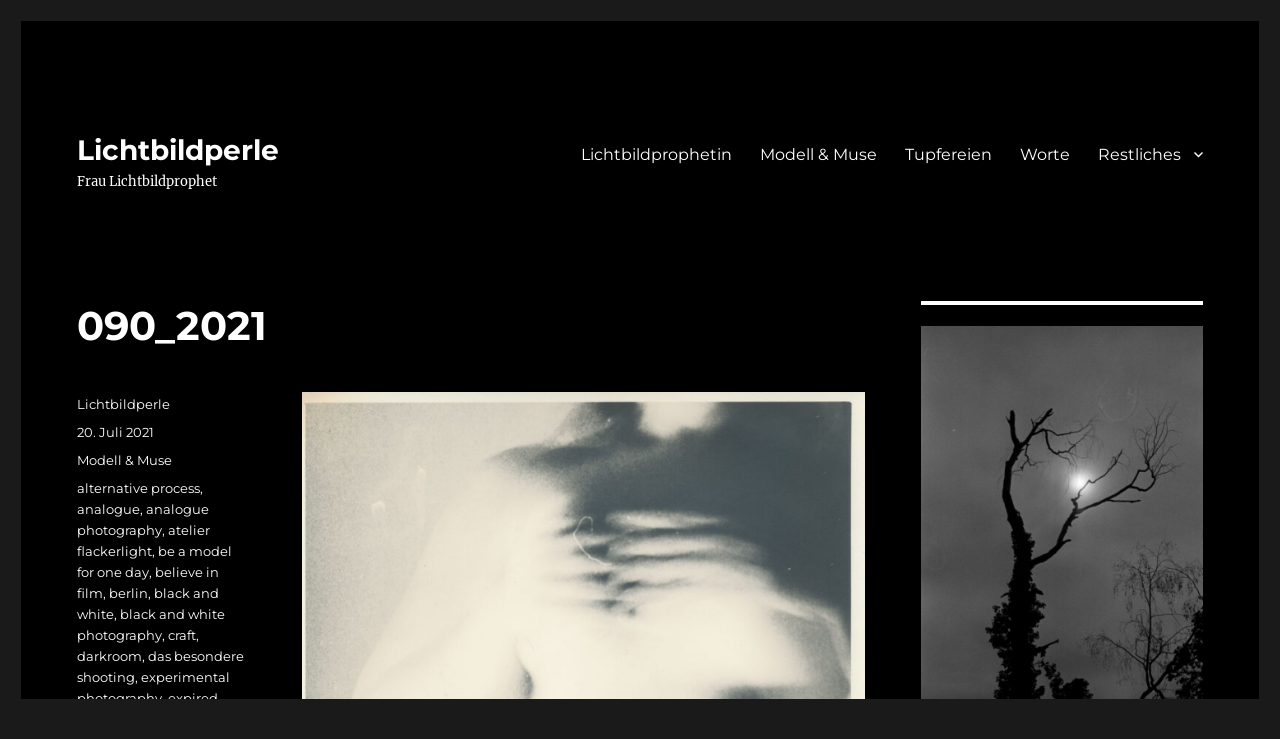

--- FILE ---
content_type: text/html; charset=UTF-8
request_url: https://lichtbildperle.de/modell-muse/090_2021/
body_size: 69824
content:
<!DOCTYPE html>
<html lang="de" class="no-js">
<head>
	<meta charset="UTF-8">
	<meta name="viewport" content="width=device-width, initial-scale=1.0">
	<link rel="profile" href="https://gmpg.org/xfn/11">
		<script>
(function(html){html.className = html.className.replace(/\bno-js\b/,'js')})(document.documentElement);
//# sourceURL=twentysixteen_javascript_detection
</script>
<title>090_2021 &#8211; Lichtbildperle</title>
<meta name='robots' content='max-image-preview:large' />
<link rel="alternate" type="application/rss+xml" title="Lichtbildperle &raquo; Feed" href="https://lichtbildperle.de/feed/" />
<link rel="alternate" type="application/rss+xml" title="Lichtbildperle &raquo; Kommentar-Feed" href="https://lichtbildperle.de/comments/feed/" />
<link rel="alternate" type="application/rss+xml" title="Lichtbildperle &raquo; 090_2021-Kommentar-Feed" href="https://lichtbildperle.de/modell-muse/090_2021/feed/" />
<link rel="alternate" title="oEmbed (JSON)" type="application/json+oembed" href="https://lichtbildperle.de/wp-json/oembed/1.0/embed?url=https%3A%2F%2Flichtbildperle.de%2Fmodell-muse%2F090_2021%2F" />
<link rel="alternate" title="oEmbed (XML)" type="text/xml+oembed" href="https://lichtbildperle.de/wp-json/oembed/1.0/embed?url=https%3A%2F%2Flichtbildperle.de%2Fmodell-muse%2F090_2021%2F&#038;format=xml" />
<style id='wp-img-auto-sizes-contain-inline-css'>
img:is([sizes=auto i],[sizes^="auto," i]){contain-intrinsic-size:3000px 1500px}
/*# sourceURL=wp-img-auto-sizes-contain-inline-css */
</style>
<style id='wp-emoji-styles-inline-css'>

	img.wp-smiley, img.emoji {
		display: inline !important;
		border: none !important;
		box-shadow: none !important;
		height: 1em !important;
		width: 1em !important;
		margin: 0 0.07em !important;
		vertical-align: -0.1em !important;
		background: none !important;
		padding: 0 !important;
	}
/*# sourceURL=wp-emoji-styles-inline-css */
</style>
<style id='wp-block-library-inline-css'>
:root{--wp-block-synced-color:#7a00df;--wp-block-synced-color--rgb:122,0,223;--wp-bound-block-color:var(--wp-block-synced-color);--wp-editor-canvas-background:#ddd;--wp-admin-theme-color:#007cba;--wp-admin-theme-color--rgb:0,124,186;--wp-admin-theme-color-darker-10:#006ba1;--wp-admin-theme-color-darker-10--rgb:0,107,160.5;--wp-admin-theme-color-darker-20:#005a87;--wp-admin-theme-color-darker-20--rgb:0,90,135;--wp-admin-border-width-focus:2px}@media (min-resolution:192dpi){:root{--wp-admin-border-width-focus:1.5px}}.wp-element-button{cursor:pointer}:root .has-very-light-gray-background-color{background-color:#eee}:root .has-very-dark-gray-background-color{background-color:#313131}:root .has-very-light-gray-color{color:#eee}:root .has-very-dark-gray-color{color:#313131}:root .has-vivid-green-cyan-to-vivid-cyan-blue-gradient-background{background:linear-gradient(135deg,#00d084,#0693e3)}:root .has-purple-crush-gradient-background{background:linear-gradient(135deg,#34e2e4,#4721fb 50%,#ab1dfe)}:root .has-hazy-dawn-gradient-background{background:linear-gradient(135deg,#faaca8,#dad0ec)}:root .has-subdued-olive-gradient-background{background:linear-gradient(135deg,#fafae1,#67a671)}:root .has-atomic-cream-gradient-background{background:linear-gradient(135deg,#fdd79a,#004a59)}:root .has-nightshade-gradient-background{background:linear-gradient(135deg,#330968,#31cdcf)}:root .has-midnight-gradient-background{background:linear-gradient(135deg,#020381,#2874fc)}:root{--wp--preset--font-size--normal:16px;--wp--preset--font-size--huge:42px}.has-regular-font-size{font-size:1em}.has-larger-font-size{font-size:2.625em}.has-normal-font-size{font-size:var(--wp--preset--font-size--normal)}.has-huge-font-size{font-size:var(--wp--preset--font-size--huge)}.has-text-align-center{text-align:center}.has-text-align-left{text-align:left}.has-text-align-right{text-align:right}.has-fit-text{white-space:nowrap!important}#end-resizable-editor-section{display:none}.aligncenter{clear:both}.items-justified-left{justify-content:flex-start}.items-justified-center{justify-content:center}.items-justified-right{justify-content:flex-end}.items-justified-space-between{justify-content:space-between}.screen-reader-text{border:0;clip-path:inset(50%);height:1px;margin:-1px;overflow:hidden;padding:0;position:absolute;width:1px;word-wrap:normal!important}.screen-reader-text:focus{background-color:#ddd;clip-path:none;color:#444;display:block;font-size:1em;height:auto;left:5px;line-height:normal;padding:15px 23px 14px;text-decoration:none;top:5px;width:auto;z-index:100000}html :where(.has-border-color){border-style:solid}html :where([style*=border-top-color]){border-top-style:solid}html :where([style*=border-right-color]){border-right-style:solid}html :where([style*=border-bottom-color]){border-bottom-style:solid}html :where([style*=border-left-color]){border-left-style:solid}html :where([style*=border-width]){border-style:solid}html :where([style*=border-top-width]){border-top-style:solid}html :where([style*=border-right-width]){border-right-style:solid}html :where([style*=border-bottom-width]){border-bottom-style:solid}html :where([style*=border-left-width]){border-left-style:solid}html :where(img[class*=wp-image-]){height:auto;max-width:100%}:where(figure){margin:0 0 1em}html :where(.is-position-sticky){--wp-admin--admin-bar--position-offset:var(--wp-admin--admin-bar--height,0px)}@media screen and (max-width:600px){html :where(.is-position-sticky){--wp-admin--admin-bar--position-offset:0px}}

/*# sourceURL=wp-block-library-inline-css */
</style><style id='wp-block-image-inline-css'>
.wp-block-image>a,.wp-block-image>figure>a{display:inline-block}.wp-block-image img{box-sizing:border-box;height:auto;max-width:100%;vertical-align:bottom}@media not (prefers-reduced-motion){.wp-block-image img.hide{visibility:hidden}.wp-block-image img.show{animation:show-content-image .4s}}.wp-block-image[style*=border-radius] img,.wp-block-image[style*=border-radius]>a{border-radius:inherit}.wp-block-image.has-custom-border img{box-sizing:border-box}.wp-block-image.aligncenter{text-align:center}.wp-block-image.alignfull>a,.wp-block-image.alignwide>a{width:100%}.wp-block-image.alignfull img,.wp-block-image.alignwide img{height:auto;width:100%}.wp-block-image .aligncenter,.wp-block-image .alignleft,.wp-block-image .alignright,.wp-block-image.aligncenter,.wp-block-image.alignleft,.wp-block-image.alignright{display:table}.wp-block-image .aligncenter>figcaption,.wp-block-image .alignleft>figcaption,.wp-block-image .alignright>figcaption,.wp-block-image.aligncenter>figcaption,.wp-block-image.alignleft>figcaption,.wp-block-image.alignright>figcaption{caption-side:bottom;display:table-caption}.wp-block-image .alignleft{float:left;margin:.5em 1em .5em 0}.wp-block-image .alignright{float:right;margin:.5em 0 .5em 1em}.wp-block-image .aligncenter{margin-left:auto;margin-right:auto}.wp-block-image :where(figcaption){margin-bottom:1em;margin-top:.5em}.wp-block-image.is-style-circle-mask img{border-radius:9999px}@supports ((-webkit-mask-image:none) or (mask-image:none)) or (-webkit-mask-image:none){.wp-block-image.is-style-circle-mask img{border-radius:0;-webkit-mask-image:url('data:image/svg+xml;utf8,<svg viewBox="0 0 100 100" xmlns="http://www.w3.org/2000/svg"><circle cx="50" cy="50" r="50"/></svg>');mask-image:url('data:image/svg+xml;utf8,<svg viewBox="0 0 100 100" xmlns="http://www.w3.org/2000/svg"><circle cx="50" cy="50" r="50"/></svg>');mask-mode:alpha;-webkit-mask-position:center;mask-position:center;-webkit-mask-repeat:no-repeat;mask-repeat:no-repeat;-webkit-mask-size:contain;mask-size:contain}}:root :where(.wp-block-image.is-style-rounded img,.wp-block-image .is-style-rounded img){border-radius:9999px}.wp-block-image figure{margin:0}.wp-lightbox-container{display:flex;flex-direction:column;position:relative}.wp-lightbox-container img{cursor:zoom-in}.wp-lightbox-container img:hover+button{opacity:1}.wp-lightbox-container button{align-items:center;backdrop-filter:blur(16px) saturate(180%);background-color:#5a5a5a40;border:none;border-radius:4px;cursor:zoom-in;display:flex;height:20px;justify-content:center;opacity:0;padding:0;position:absolute;right:16px;text-align:center;top:16px;width:20px;z-index:100}@media not (prefers-reduced-motion){.wp-lightbox-container button{transition:opacity .2s ease}}.wp-lightbox-container button:focus-visible{outline:3px auto #5a5a5a40;outline:3px auto -webkit-focus-ring-color;outline-offset:3px}.wp-lightbox-container button:hover{cursor:pointer;opacity:1}.wp-lightbox-container button:focus{opacity:1}.wp-lightbox-container button:focus,.wp-lightbox-container button:hover,.wp-lightbox-container button:not(:hover):not(:active):not(.has-background){background-color:#5a5a5a40;border:none}.wp-lightbox-overlay{box-sizing:border-box;cursor:zoom-out;height:100vh;left:0;overflow:hidden;position:fixed;top:0;visibility:hidden;width:100%;z-index:100000}.wp-lightbox-overlay .close-button{align-items:center;cursor:pointer;display:flex;justify-content:center;min-height:40px;min-width:40px;padding:0;position:absolute;right:calc(env(safe-area-inset-right) + 16px);top:calc(env(safe-area-inset-top) + 16px);z-index:5000000}.wp-lightbox-overlay .close-button:focus,.wp-lightbox-overlay .close-button:hover,.wp-lightbox-overlay .close-button:not(:hover):not(:active):not(.has-background){background:none;border:none}.wp-lightbox-overlay .lightbox-image-container{height:var(--wp--lightbox-container-height);left:50%;overflow:hidden;position:absolute;top:50%;transform:translate(-50%,-50%);transform-origin:top left;width:var(--wp--lightbox-container-width);z-index:9999999999}.wp-lightbox-overlay .wp-block-image{align-items:center;box-sizing:border-box;display:flex;height:100%;justify-content:center;margin:0;position:relative;transform-origin:0 0;width:100%;z-index:3000000}.wp-lightbox-overlay .wp-block-image img{height:var(--wp--lightbox-image-height);min-height:var(--wp--lightbox-image-height);min-width:var(--wp--lightbox-image-width);width:var(--wp--lightbox-image-width)}.wp-lightbox-overlay .wp-block-image figcaption{display:none}.wp-lightbox-overlay button{background:none;border:none}.wp-lightbox-overlay .scrim{background-color:#fff;height:100%;opacity:.9;position:absolute;width:100%;z-index:2000000}.wp-lightbox-overlay.active{visibility:visible}@media not (prefers-reduced-motion){.wp-lightbox-overlay.active{animation:turn-on-visibility .25s both}.wp-lightbox-overlay.active img{animation:turn-on-visibility .35s both}.wp-lightbox-overlay.show-closing-animation:not(.active){animation:turn-off-visibility .35s both}.wp-lightbox-overlay.show-closing-animation:not(.active) img{animation:turn-off-visibility .25s both}.wp-lightbox-overlay.zoom.active{animation:none;opacity:1;visibility:visible}.wp-lightbox-overlay.zoom.active .lightbox-image-container{animation:lightbox-zoom-in .4s}.wp-lightbox-overlay.zoom.active .lightbox-image-container img{animation:none}.wp-lightbox-overlay.zoom.active .scrim{animation:turn-on-visibility .4s forwards}.wp-lightbox-overlay.zoom.show-closing-animation:not(.active){animation:none}.wp-lightbox-overlay.zoom.show-closing-animation:not(.active) .lightbox-image-container{animation:lightbox-zoom-out .4s}.wp-lightbox-overlay.zoom.show-closing-animation:not(.active) .lightbox-image-container img{animation:none}.wp-lightbox-overlay.zoom.show-closing-animation:not(.active) .scrim{animation:turn-off-visibility .4s forwards}}@keyframes show-content-image{0%{visibility:hidden}99%{visibility:hidden}to{visibility:visible}}@keyframes turn-on-visibility{0%{opacity:0}to{opacity:1}}@keyframes turn-off-visibility{0%{opacity:1;visibility:visible}99%{opacity:0;visibility:visible}to{opacity:0;visibility:hidden}}@keyframes lightbox-zoom-in{0%{transform:translate(calc((-100vw + var(--wp--lightbox-scrollbar-width))/2 + var(--wp--lightbox-initial-left-position)),calc(-50vh + var(--wp--lightbox-initial-top-position))) scale(var(--wp--lightbox-scale))}to{transform:translate(-50%,-50%) scale(1)}}@keyframes lightbox-zoom-out{0%{transform:translate(-50%,-50%) scale(1);visibility:visible}99%{visibility:visible}to{transform:translate(calc((-100vw + var(--wp--lightbox-scrollbar-width))/2 + var(--wp--lightbox-initial-left-position)),calc(-50vh + var(--wp--lightbox-initial-top-position))) scale(var(--wp--lightbox-scale));visibility:hidden}}
/*# sourceURL=https://lichtbildperle.de/wp-includes/blocks/image/style.min.css */
</style>
<style id='wp-block-image-theme-inline-css'>
:root :where(.wp-block-image figcaption){color:#555;font-size:13px;text-align:center}.is-dark-theme :root :where(.wp-block-image figcaption){color:#ffffffa6}.wp-block-image{margin:0 0 1em}
/*# sourceURL=https://lichtbildperle.de/wp-includes/blocks/image/theme.min.css */
</style>
<style id='global-styles-inline-css'>
:root{--wp--preset--aspect-ratio--square: 1;--wp--preset--aspect-ratio--4-3: 4/3;--wp--preset--aspect-ratio--3-4: 3/4;--wp--preset--aspect-ratio--3-2: 3/2;--wp--preset--aspect-ratio--2-3: 2/3;--wp--preset--aspect-ratio--16-9: 16/9;--wp--preset--aspect-ratio--9-16: 9/16;--wp--preset--color--black: #000000;--wp--preset--color--cyan-bluish-gray: #abb8c3;--wp--preset--color--white: #fff;--wp--preset--color--pale-pink: #f78da7;--wp--preset--color--vivid-red: #cf2e2e;--wp--preset--color--luminous-vivid-orange: #ff6900;--wp--preset--color--luminous-vivid-amber: #fcb900;--wp--preset--color--light-green-cyan: #7bdcb5;--wp--preset--color--vivid-green-cyan: #00d084;--wp--preset--color--pale-cyan-blue: #8ed1fc;--wp--preset--color--vivid-cyan-blue: #0693e3;--wp--preset--color--vivid-purple: #9b51e0;--wp--preset--color--dark-gray: #1a1a1a;--wp--preset--color--medium-gray: #686868;--wp--preset--color--light-gray: #e5e5e5;--wp--preset--color--blue-gray: #4d545c;--wp--preset--color--bright-blue: #007acc;--wp--preset--color--light-blue: #9adffd;--wp--preset--color--dark-brown: #402b30;--wp--preset--color--medium-brown: #774e24;--wp--preset--color--dark-red: #640c1f;--wp--preset--color--bright-red: #ff675f;--wp--preset--color--yellow: #ffef8e;--wp--preset--gradient--vivid-cyan-blue-to-vivid-purple: linear-gradient(135deg,rgb(6,147,227) 0%,rgb(155,81,224) 100%);--wp--preset--gradient--light-green-cyan-to-vivid-green-cyan: linear-gradient(135deg,rgb(122,220,180) 0%,rgb(0,208,130) 100%);--wp--preset--gradient--luminous-vivid-amber-to-luminous-vivid-orange: linear-gradient(135deg,rgb(252,185,0) 0%,rgb(255,105,0) 100%);--wp--preset--gradient--luminous-vivid-orange-to-vivid-red: linear-gradient(135deg,rgb(255,105,0) 0%,rgb(207,46,46) 100%);--wp--preset--gradient--very-light-gray-to-cyan-bluish-gray: linear-gradient(135deg,rgb(238,238,238) 0%,rgb(169,184,195) 100%);--wp--preset--gradient--cool-to-warm-spectrum: linear-gradient(135deg,rgb(74,234,220) 0%,rgb(151,120,209) 20%,rgb(207,42,186) 40%,rgb(238,44,130) 60%,rgb(251,105,98) 80%,rgb(254,248,76) 100%);--wp--preset--gradient--blush-light-purple: linear-gradient(135deg,rgb(255,206,236) 0%,rgb(152,150,240) 100%);--wp--preset--gradient--blush-bordeaux: linear-gradient(135deg,rgb(254,205,165) 0%,rgb(254,45,45) 50%,rgb(107,0,62) 100%);--wp--preset--gradient--luminous-dusk: linear-gradient(135deg,rgb(255,203,112) 0%,rgb(199,81,192) 50%,rgb(65,88,208) 100%);--wp--preset--gradient--pale-ocean: linear-gradient(135deg,rgb(255,245,203) 0%,rgb(182,227,212) 50%,rgb(51,167,181) 100%);--wp--preset--gradient--electric-grass: linear-gradient(135deg,rgb(202,248,128) 0%,rgb(113,206,126) 100%);--wp--preset--gradient--midnight: linear-gradient(135deg,rgb(2,3,129) 0%,rgb(40,116,252) 100%);--wp--preset--font-size--small: 13px;--wp--preset--font-size--medium: 20px;--wp--preset--font-size--large: 36px;--wp--preset--font-size--x-large: 42px;--wp--preset--spacing--20: 0.44rem;--wp--preset--spacing--30: 0.67rem;--wp--preset--spacing--40: 1rem;--wp--preset--spacing--50: 1.5rem;--wp--preset--spacing--60: 2.25rem;--wp--preset--spacing--70: 3.38rem;--wp--preset--spacing--80: 5.06rem;--wp--preset--shadow--natural: 6px 6px 9px rgba(0, 0, 0, 0.2);--wp--preset--shadow--deep: 12px 12px 50px rgba(0, 0, 0, 0.4);--wp--preset--shadow--sharp: 6px 6px 0px rgba(0, 0, 0, 0.2);--wp--preset--shadow--outlined: 6px 6px 0px -3px rgb(255, 255, 255), 6px 6px rgb(0, 0, 0);--wp--preset--shadow--crisp: 6px 6px 0px rgb(0, 0, 0);}:where(.is-layout-flex){gap: 0.5em;}:where(.is-layout-grid){gap: 0.5em;}body .is-layout-flex{display: flex;}.is-layout-flex{flex-wrap: wrap;align-items: center;}.is-layout-flex > :is(*, div){margin: 0;}body .is-layout-grid{display: grid;}.is-layout-grid > :is(*, div){margin: 0;}:where(.wp-block-columns.is-layout-flex){gap: 2em;}:where(.wp-block-columns.is-layout-grid){gap: 2em;}:where(.wp-block-post-template.is-layout-flex){gap: 1.25em;}:where(.wp-block-post-template.is-layout-grid){gap: 1.25em;}.has-black-color{color: var(--wp--preset--color--black) !important;}.has-cyan-bluish-gray-color{color: var(--wp--preset--color--cyan-bluish-gray) !important;}.has-white-color{color: var(--wp--preset--color--white) !important;}.has-pale-pink-color{color: var(--wp--preset--color--pale-pink) !important;}.has-vivid-red-color{color: var(--wp--preset--color--vivid-red) !important;}.has-luminous-vivid-orange-color{color: var(--wp--preset--color--luminous-vivid-orange) !important;}.has-luminous-vivid-amber-color{color: var(--wp--preset--color--luminous-vivid-amber) !important;}.has-light-green-cyan-color{color: var(--wp--preset--color--light-green-cyan) !important;}.has-vivid-green-cyan-color{color: var(--wp--preset--color--vivid-green-cyan) !important;}.has-pale-cyan-blue-color{color: var(--wp--preset--color--pale-cyan-blue) !important;}.has-vivid-cyan-blue-color{color: var(--wp--preset--color--vivid-cyan-blue) !important;}.has-vivid-purple-color{color: var(--wp--preset--color--vivid-purple) !important;}.has-black-background-color{background-color: var(--wp--preset--color--black) !important;}.has-cyan-bluish-gray-background-color{background-color: var(--wp--preset--color--cyan-bluish-gray) !important;}.has-white-background-color{background-color: var(--wp--preset--color--white) !important;}.has-pale-pink-background-color{background-color: var(--wp--preset--color--pale-pink) !important;}.has-vivid-red-background-color{background-color: var(--wp--preset--color--vivid-red) !important;}.has-luminous-vivid-orange-background-color{background-color: var(--wp--preset--color--luminous-vivid-orange) !important;}.has-luminous-vivid-amber-background-color{background-color: var(--wp--preset--color--luminous-vivid-amber) !important;}.has-light-green-cyan-background-color{background-color: var(--wp--preset--color--light-green-cyan) !important;}.has-vivid-green-cyan-background-color{background-color: var(--wp--preset--color--vivid-green-cyan) !important;}.has-pale-cyan-blue-background-color{background-color: var(--wp--preset--color--pale-cyan-blue) !important;}.has-vivid-cyan-blue-background-color{background-color: var(--wp--preset--color--vivid-cyan-blue) !important;}.has-vivid-purple-background-color{background-color: var(--wp--preset--color--vivid-purple) !important;}.has-black-border-color{border-color: var(--wp--preset--color--black) !important;}.has-cyan-bluish-gray-border-color{border-color: var(--wp--preset--color--cyan-bluish-gray) !important;}.has-white-border-color{border-color: var(--wp--preset--color--white) !important;}.has-pale-pink-border-color{border-color: var(--wp--preset--color--pale-pink) !important;}.has-vivid-red-border-color{border-color: var(--wp--preset--color--vivid-red) !important;}.has-luminous-vivid-orange-border-color{border-color: var(--wp--preset--color--luminous-vivid-orange) !important;}.has-luminous-vivid-amber-border-color{border-color: var(--wp--preset--color--luminous-vivid-amber) !important;}.has-light-green-cyan-border-color{border-color: var(--wp--preset--color--light-green-cyan) !important;}.has-vivid-green-cyan-border-color{border-color: var(--wp--preset--color--vivid-green-cyan) !important;}.has-pale-cyan-blue-border-color{border-color: var(--wp--preset--color--pale-cyan-blue) !important;}.has-vivid-cyan-blue-border-color{border-color: var(--wp--preset--color--vivid-cyan-blue) !important;}.has-vivid-purple-border-color{border-color: var(--wp--preset--color--vivid-purple) !important;}.has-vivid-cyan-blue-to-vivid-purple-gradient-background{background: var(--wp--preset--gradient--vivid-cyan-blue-to-vivid-purple) !important;}.has-light-green-cyan-to-vivid-green-cyan-gradient-background{background: var(--wp--preset--gradient--light-green-cyan-to-vivid-green-cyan) !important;}.has-luminous-vivid-amber-to-luminous-vivid-orange-gradient-background{background: var(--wp--preset--gradient--luminous-vivid-amber-to-luminous-vivid-orange) !important;}.has-luminous-vivid-orange-to-vivid-red-gradient-background{background: var(--wp--preset--gradient--luminous-vivid-orange-to-vivid-red) !important;}.has-very-light-gray-to-cyan-bluish-gray-gradient-background{background: var(--wp--preset--gradient--very-light-gray-to-cyan-bluish-gray) !important;}.has-cool-to-warm-spectrum-gradient-background{background: var(--wp--preset--gradient--cool-to-warm-spectrum) !important;}.has-blush-light-purple-gradient-background{background: var(--wp--preset--gradient--blush-light-purple) !important;}.has-blush-bordeaux-gradient-background{background: var(--wp--preset--gradient--blush-bordeaux) !important;}.has-luminous-dusk-gradient-background{background: var(--wp--preset--gradient--luminous-dusk) !important;}.has-pale-ocean-gradient-background{background: var(--wp--preset--gradient--pale-ocean) !important;}.has-electric-grass-gradient-background{background: var(--wp--preset--gradient--electric-grass) !important;}.has-midnight-gradient-background{background: var(--wp--preset--gradient--midnight) !important;}.has-small-font-size{font-size: var(--wp--preset--font-size--small) !important;}.has-medium-font-size{font-size: var(--wp--preset--font-size--medium) !important;}.has-large-font-size{font-size: var(--wp--preset--font-size--large) !important;}.has-x-large-font-size{font-size: var(--wp--preset--font-size--x-large) !important;}
/*# sourceURL=global-styles-inline-css */
</style>

<style id='classic-theme-styles-inline-css'>
/*! This file is auto-generated */
.wp-block-button__link{color:#fff;background-color:#32373c;border-radius:9999px;box-shadow:none;text-decoration:none;padding:calc(.667em + 2px) calc(1.333em + 2px);font-size:1.125em}.wp-block-file__button{background:#32373c;color:#fff;text-decoration:none}
/*# sourceURL=/wp-includes/css/classic-themes.min.css */
</style>
<link rel='stylesheet' id='catch-infinite-scroll-css' href='https://lichtbildperle.de/wp-content/plugins/catch-infinite-scroll/public/css/catch-infinite-scroll-public.css?ver=2.0.8' media='all' />
<link rel='stylesheet' id='math-captcha-frontend-css' href='https://lichtbildperle.de/wp-content/plugins/wp-math-captcha/css/frontend.css?ver=6.9' media='all' />
<link rel='stylesheet' id='twentysixteen-fonts-css' href='https://lichtbildperle.de/wp-content/themes/twentysixteen/fonts/merriweather-plus-montserrat-plus-inconsolata.css?ver=20230328' media='all' />
<link rel='stylesheet' id='genericons-css' href='https://lichtbildperle.de/wp-content/themes/twentysixteen/genericons/genericons.css?ver=20251101' media='all' />
<link rel='stylesheet' id='twentysixteen-style-css' href='https://lichtbildperle.de/wp-content/themes/twentysixteen/style.css?ver=20251202' media='all' />
<style id='twentysixteen-style-inline-css'>

		/* Custom Page Background Color */
		.site {
			background-color: #000000;
		}

		mark,
		ins,
		button,
		button[disabled]:hover,
		button[disabled]:focus,
		input[type="button"],
		input[type="button"][disabled]:hover,
		input[type="button"][disabled]:focus,
		input[type="reset"],
		input[type="reset"][disabled]:hover,
		input[type="reset"][disabled]:focus,
		input[type="submit"],
		input[type="submit"][disabled]:hover,
		input[type="submit"][disabled]:focus,
		.menu-toggle.toggled-on,
		.menu-toggle.toggled-on:hover,
		.menu-toggle.toggled-on:focus,
		.pagination .prev,
		.pagination .next,
		.pagination .prev:hover,
		.pagination .prev:focus,
		.pagination .next:hover,
		.pagination .next:focus,
		.pagination .nav-links:before,
		.pagination .nav-links:after,
		.widget_calendar tbody a,
		.widget_calendar tbody a:hover,
		.widget_calendar tbody a:focus,
		.page-links a,
		.page-links a:hover,
		.page-links a:focus {
			color: #000000;
		}

		@media screen and (min-width: 56.875em) {
			.main-navigation ul ul li {
				background-color: #000000;
			}

			.main-navigation ul ul:after {
				border-top-color: #000000;
				border-bottom-color: #000000;
			}
		}
	

		/* Custom Link Color */
		.menu-toggle:hover,
		.menu-toggle:focus,
		a,
		.main-navigation a:hover,
		.main-navigation a:focus,
		.dropdown-toggle:hover,
		.dropdown-toggle:focus,
		.social-navigation a:hover:before,
		.social-navigation a:focus:before,
		.post-navigation a:hover .post-title,
		.post-navigation a:focus .post-title,
		.tagcloud a:hover,
		.tagcloud a:focus,
		.site-branding .site-title a:hover,
		.site-branding .site-title a:focus,
		.entry-title a:hover,
		.entry-title a:focus,
		.entry-footer a:hover,
		.entry-footer a:focus,
		.comment-metadata a:hover,
		.comment-metadata a:focus,
		.pingback .comment-edit-link:hover,
		.pingback .comment-edit-link:focus,
		.comment-reply-link,
		.comment-reply-link:hover,
		.comment-reply-link:focus,
		.required,
		.site-info a:hover,
		.site-info a:focus {
			color: #ffffff;
		}

		mark,
		ins,
		button:hover,
		button:focus,
		input[type="button"]:hover,
		input[type="button"]:focus,
		input[type="reset"]:hover,
		input[type="reset"]:focus,
		input[type="submit"]:hover,
		input[type="submit"]:focus,
		.pagination .prev:hover,
		.pagination .prev:focus,
		.pagination .next:hover,
		.pagination .next:focus,
		.widget_calendar tbody a,
		.page-links a:hover,
		.page-links a:focus {
			background-color: #ffffff;
		}

		input[type="date"]:focus,
		input[type="time"]:focus,
		input[type="datetime-local"]:focus,
		input[type="week"]:focus,
		input[type="month"]:focus,
		input[type="text"]:focus,
		input[type="email"]:focus,
		input[type="url"]:focus,
		input[type="password"]:focus,
		input[type="search"]:focus,
		input[type="tel"]:focus,
		input[type="number"]:focus,
		textarea:focus,
		.tagcloud a:hover,
		.tagcloud a:focus,
		.menu-toggle:hover,
		.menu-toggle:focus {
			border-color: #ffffff;
		}

		@media screen and (min-width: 56.875em) {
			.main-navigation li:hover > a,
			.main-navigation li.focus > a {
				color: #ffffff;
			}
		}
	

		/* Custom Main Text Color */
		body,
		blockquote cite,
		blockquote small,
		.main-navigation a,
		.menu-toggle,
		.dropdown-toggle,
		.social-navigation a,
		.post-navigation a,
		.pagination a:hover,
		.pagination a:focus,
		.widget-title a,
		.site-branding .site-title a,
		.entry-title a,
		.page-links > .page-links-title,
		.comment-author,
		.comment-reply-title small a:hover,
		.comment-reply-title small a:focus {
			color: #ffffff;
		}

		blockquote,
		.menu-toggle.toggled-on,
		.menu-toggle.toggled-on:hover,
		.menu-toggle.toggled-on:focus,
		.post-navigation,
		.post-navigation div + div,
		.pagination,
		.widget,
		.page-header,
		.page-links a,
		.comments-title,
		.comment-reply-title {
			border-color: #ffffff;
		}

		button,
		button[disabled]:hover,
		button[disabled]:focus,
		input[type="button"],
		input[type="button"][disabled]:hover,
		input[type="button"][disabled]:focus,
		input[type="reset"],
		input[type="reset"][disabled]:hover,
		input[type="reset"][disabled]:focus,
		input[type="submit"],
		input[type="submit"][disabled]:hover,
		input[type="submit"][disabled]:focus,
		.menu-toggle.toggled-on,
		.menu-toggle.toggled-on:hover,
		.menu-toggle.toggled-on:focus,
		.pagination:before,
		.pagination:after,
		.pagination .prev,
		.pagination .next,
		.page-links a {
			background-color: #ffffff;
		}

		/* Border Color */
		fieldset,
		pre,
		abbr,
		acronym,
		table,
		th,
		td,
		input[type="date"],
		input[type="time"],
		input[type="datetime-local"],
		input[type="week"],
		input[type="month"],
		input[type="text"],
		input[type="email"],
		input[type="url"],
		input[type="password"],
		input[type="search"],
		input[type="tel"],
		input[type="number"],
		textarea,
		.main-navigation li,
		.main-navigation .primary-menu,
		.menu-toggle,
		.dropdown-toggle:after,
		.social-navigation a,
		.image-navigation,
		.comment-navigation,
		.tagcloud a,
		.entry-content,
		.entry-summary,
		.page-links a,
		.page-links > span,
		.comment-list article,
		.comment-list .pingback,
		.comment-list .trackback,
		.comment-reply-link,
		.no-comments,
		.widecolumn .mu_register .mu_alert {
			border-color: rgba( 255, 255, 255, 0.2);
		}

		hr,
		code {
			background-color: rgba( 255, 255, 255, 0.2);
		}

		@media screen and (min-width: 56.875em) {
			.main-navigation ul ul,
			.main-navigation ul ul li {
				border-color: rgba( 255, 255, 255, 0.2);
			}

			.main-navigation ul ul:before {
				border-top-color: rgba( 255, 255, 255, 0.2);
				border-bottom-color: rgba( 255, 255, 255, 0.2);
			}
		}
	

		/* Custom Secondary Text Color */

		/**
		 * IE8 and earlier will drop any block with CSS3 selectors.
		 * Do not combine these styles with the next block.
		 */
		body:not(.search-results) .entry-summary {
			color: #ffffff;
		}

		blockquote,
		.post-password-form label,
		a:hover,
		a:focus,
		a:active,
		.post-navigation .meta-nav,
		.image-navigation,
		.comment-navigation,
		.widget_recent_entries .post-date,
		.widget_rss .rss-date,
		.widget_rss cite,
		.site-description,
		.author-bio,
		.entry-footer,
		.entry-footer a,
		.sticky-post,
		.taxonomy-description,
		.entry-caption,
		.comment-metadata,
		.pingback .edit-link,
		.comment-metadata a,
		.pingback .comment-edit-link,
		.comment-form label,
		.comment-notes,
		.comment-awaiting-moderation,
		.logged-in-as,
		.form-allowed-tags,
		.site-info,
		.site-info a,
		.wp-caption .wp-caption-text,
		.gallery-caption,
		.widecolumn label,
		.widecolumn .mu_register label {
			color: #ffffff;
		}

		.widget_calendar tbody a:hover,
		.widget_calendar tbody a:focus {
			background-color: #ffffff;
		}
	
/*# sourceURL=twentysixteen-style-inline-css */
</style>
<link rel='stylesheet' id='twentysixteen-block-style-css' href='https://lichtbildperle.de/wp-content/themes/twentysixteen/css/blocks.css?ver=20240817' media='all' />
<script src="https://lichtbildperle.de/wp-includes/js/jquery/jquery.min.js?ver=3.7.1" id="jquery-core-js"></script>
<script src="https://lichtbildperle.de/wp-includes/js/jquery/jquery-migrate.min.js?ver=3.4.1" id="jquery-migrate-js"></script>
<script id="twentysixteen-script-js-extra">
var screenReaderText = {"expand":"Untermen\u00fc \u00f6ffnen","collapse":"Untermen\u00fc schlie\u00dfen"};
//# sourceURL=twentysixteen-script-js-extra
</script>
<script src="https://lichtbildperle.de/wp-content/themes/twentysixteen/js/functions.js?ver=20230629" id="twentysixteen-script-js" defer data-wp-strategy="defer"></script>
<link rel="https://api.w.org/" href="https://lichtbildperle.de/wp-json/" /><link rel="alternate" title="JSON" type="application/json" href="https://lichtbildperle.de/wp-json/wp/v2/posts/1620" /><link rel="EditURI" type="application/rsd+xml" title="RSD" href="https://lichtbildperle.de/xmlrpc.php?rsd" />
<meta name="generator" content="WordPress 6.9" />
<link rel="canonical" href="https://lichtbildperle.de/modell-muse/090_2021/" />
<link rel='shortlink' href='https://lichtbildperle.de/?p=1620' />
<style>.recentcomments a{display:inline !important;padding:0 !important;margin:0 !important;}</style><link rel="icon" href="https://lichtbildperle.de/wp-content/uploads/2022/05/cropped-IMG_7933-32x32.jpeg" sizes="32x32" />
<link rel="icon" href="https://lichtbildperle.de/wp-content/uploads/2022/05/cropped-IMG_7933-192x192.jpeg" sizes="192x192" />
<link rel="apple-touch-icon" href="https://lichtbildperle.de/wp-content/uploads/2022/05/cropped-IMG_7933-180x180.jpeg" />
<meta name="msapplication-TileImage" content="https://lichtbildperle.de/wp-content/uploads/2022/05/cropped-IMG_7933-270x270.jpeg" />
</head>

<body class="wp-singular post-template-default single single-post postid-1620 single-format-standard wp-embed-responsive wp-theme-twentysixteen group-blog">
<div id="page" class="site">
	<div class="site-inner">
		<a class="skip-link screen-reader-text" href="#content">
			Zum Inhalt springen		</a>

		<header id="masthead" class="site-header">
			<div class="site-header-main">
				<div class="site-branding">
											<p class="site-title"><a href="https://lichtbildperle.de/" rel="home" >Lichtbildperle</a></p>
												<p class="site-description">Frau Lichtbildprophet</p>
									</div><!-- .site-branding -->

									<button id="menu-toggle" class="menu-toggle">Menü</button>

					<div id="site-header-menu" class="site-header-menu">
													<nav id="site-navigation" class="main-navigation" aria-label="Primäres Menü">
								<div class="menu-hauptmenue-container"><ul id="menu-hauptmenue" class="primary-menu"><li id="menu-item-57" class="menu-item menu-item-type-taxonomy menu-item-object-category menu-item-57"><a href="https://lichtbildperle.de/category/lichtbildprophetin/">Lichtbildprophetin</a></li>
<li id="menu-item-58" class="menu-item menu-item-type-taxonomy menu-item-object-category current-post-ancestor current-menu-parent current-post-parent menu-item-58"><a href="https://lichtbildperle.de/category/modell-muse/">Modell &amp; Muse</a></li>
<li id="menu-item-59" class="menu-item menu-item-type-taxonomy menu-item-object-category menu-item-59"><a href="https://lichtbildperle.de/category/tupfereien/">Tupfereien</a></li>
<li id="menu-item-3289" class="menu-item menu-item-type-taxonomy menu-item-object-category menu-item-3289"><a href="https://lichtbildperle.de/category/ein-paar-worte/">Worte</a></li>
<li id="menu-item-537" class="menu-item menu-item-type-custom menu-item-object-custom menu-item-has-children menu-item-537"><a href="https://lichtbildperle.de/kontakt/">Restliches</a>
<ul class="sub-menu">
	<li id="menu-item-536" class="menu-item menu-item-type-post_type menu-item-object-page menu-item-536"><a href="https://lichtbildperle.de/mich/">Mich</a></li>
	<li id="menu-item-87" class="menu-item menu-item-type-post_type menu-item-object-page menu-item-87"><a href="https://lichtbildperle.de/kameras/">Kameras</a></li>
	<li id="menu-item-82" class="menu-item menu-item-type-post_type menu-item-object-page menu-item-82"><a href="https://lichtbildperle.de/kontakt/">Kontakt</a></li>
	<li id="menu-item-86" class="menu-item menu-item-type-post_type menu-item-object-page menu-item-privacy-policy menu-item-86"><a rel="privacy-policy" href="https://lichtbildperle.de/privacy-policy/">Datenschutzerklärung</a></li>
</ul>
</li>
</ul></div>							</nav><!-- .main-navigation -->
						
													<nav id="social-navigation" class="social-navigation" aria-label="Social-Links-Menü">
								<div class="menu-netzwerke-container"><ul id="menu-netzwerke" class="social-links-menu"><li id="menu-item-33" class="menu-item menu-item-type-custom menu-item-object-custom menu-item-33"><a href="https://www.instagram.com/zweifelnhoch2/?hl=de"><span class="screen-reader-text">Instagram</span></a></li>
<li id="menu-item-32" class="menu-item menu-item-type-custom menu-item-object-custom menu-item-32"><a href="https://twitter.com/ZweifelnHoch2"><span class="screen-reader-text">Twitter</span></a></li>
</ul></div>							</nav><!-- .social-navigation -->
											</div><!-- .site-header-menu -->
							</div><!-- .site-header-main -->

					</header><!-- .site-header -->

		<div id="content" class="site-content">

<div id="primary" class="content-area">
	<main id="main" class="site-main">
		
<article id="post-1620" class="post-1620 post type-post status-publish format-standard hentry category-modell-muse tag-alternative-process tag-analogue tag-analogue-photography tag-atelier-flackerlight tag-be-a-model-for-one-day tag-believe-in-film tag-berlin tag-black-and-white tag-black-and-white-photography tag-craft tag-darkroom tag-das-besondere-shooting tag-experimental-photography tag-expired-film tag-expired-photopaper tag-film-is-not-dead tag-fotoshooting tag-handmade tag-lichtbildperle tag-lichtbildprophet tag-life-in-analogue tag-life-is-analogue tag-lith-print tag-lith-process tag-model-for-a-day tag-modeling tag-non-standard tag-old-school-analogue tag-orwo-expired-photopaper tag-photo-art tag-photography tag-posing tag-print tag-think-analog tag-unique tag-unique-print">
	<header class="entry-header">
		<h1 class="entry-title">090_2021</h1>	</header><!-- .entry-header -->

	
	
	<div class="entry-content">
		<p><img fetchpriority="high" decoding="async" class="aligncenter wp-image-1281" src="https://lichtbildperle.de/wp-content/uploads/2021/05/no_4155-763x1024.jpeg" alt="" width="800" height="1074" srcset="https://lichtbildperle.de/wp-content/uploads/2021/05/no_4155-763x1024.jpeg 763w, https://lichtbildperle.de/wp-content/uploads/2021/05/no_4155-224x300.jpeg 224w, https://lichtbildperle.de/wp-content/uploads/2021/05/no_4155-768x1031.jpeg 768w, https://lichtbildperle.de/wp-content/uploads/2021/05/no_4155-1144x1536.jpeg 1144w, https://lichtbildperle.de/wp-content/uploads/2021/05/no_4155-1200x1611.jpeg 1200w, https://lichtbildperle.de/wp-content/uploads/2021/05/no_4155.jpeg 1490w" sizes="(max-width: 709px) 85vw, (max-width: 909px) 67vw, (max-width: 984px) 61vw, (max-width: 1362px) 45vw, 600px" /></p>
<p>Zukunft<br />
<em><strong>Nr. 4155</strong></em><br />
Unikat: 18 x 24 cm ORWO Fotopapier<br />
<strong>(c)</strong> <em>2021 <a href="http://www.lichtbildprophet.de">Makkerrony</a></em></p>
<p>Ich bin die schwarze Hummel unter den gestreiften Hummeln.</p>
<p>&nbsp;</p>
	</div><!-- .entry-content -->

	<footer class="entry-footer">
		<span class="byline"><span class="screen-reader-text">Autor </span><span class="author vcard"><a class="url fn n" href="https://lichtbildperle.de/author/admin/">Lichtbildperle</a></span></span><span class="posted-on"><span class="screen-reader-text">Veröffentlicht am </span><a href="https://lichtbildperle.de/modell-muse/090_2021/" rel="bookmark"><time class="entry-date published" datetime="2021-07-20T06:36:08+01:00">20. Juli 2021</time><time class="updated" datetime="2021-07-19T19:50:26+01:00">19. Juli 2021</time></a></span><span class="cat-links"><span class="screen-reader-text">Kategorien </span><a href="https://lichtbildperle.de/category/modell-muse/" rel="category tag">Modell &amp; Muse</a></span><span class="tags-links"><span class="screen-reader-text">Schlagwörter </span><a href="https://lichtbildperle.de/tag/alternative-process/" rel="tag">alternative process</a>, <a href="https://lichtbildperle.de/tag/analogue/" rel="tag">analogue</a>, <a href="https://lichtbildperle.de/tag/analogue-photography/" rel="tag">analogue photography</a>, <a href="https://lichtbildperle.de/tag/atelier-flackerlight/" rel="tag">atelier flackerlight</a>, <a href="https://lichtbildperle.de/tag/be-a-model-for-one-day/" rel="tag">be a model for one day</a>, <a href="https://lichtbildperle.de/tag/believe-in-film/" rel="tag">believe in film</a>, <a href="https://lichtbildperle.de/tag/berlin/" rel="tag">berlin</a>, <a href="https://lichtbildperle.de/tag/black-and-white/" rel="tag">black and white</a>, <a href="https://lichtbildperle.de/tag/black-and-white-photography/" rel="tag">black and white photography</a>, <a href="https://lichtbildperle.de/tag/craft/" rel="tag">craft</a>, <a href="https://lichtbildperle.de/tag/darkroom/" rel="tag">darkroom</a>, <a href="https://lichtbildperle.de/tag/das-besondere-shooting/" rel="tag">das besondere shooting</a>, <a href="https://lichtbildperle.de/tag/experimental-photography/" rel="tag">experimental photography</a>, <a href="https://lichtbildperle.de/tag/expired-film/" rel="tag">expired film</a>, <a href="https://lichtbildperle.de/tag/expired-photopaper/" rel="tag">expired photopaper</a>, <a href="https://lichtbildperle.de/tag/film-is-not-dead/" rel="tag">film is not dead</a>, <a href="https://lichtbildperle.de/tag/fotoshooting/" rel="tag">fotoshooting</a>, <a href="https://lichtbildperle.de/tag/handmade/" rel="tag">handmade</a>, <a href="https://lichtbildperle.de/tag/lichtbildperle/" rel="tag">lichtbildperle</a>, <a href="https://lichtbildperle.de/tag/lichtbildprophet/" rel="tag">lichtbildprophet</a>, <a href="https://lichtbildperle.de/tag/life-in-analogue/" rel="tag">life in analogue</a>, <a href="https://lichtbildperle.de/tag/life-is-analogue/" rel="tag">life is analogue</a>, <a href="https://lichtbildperle.de/tag/lith-print/" rel="tag">lith print</a>, <a href="https://lichtbildperle.de/tag/lith-process/" rel="tag">lith process</a>, <a href="https://lichtbildperle.de/tag/model-for-a-day/" rel="tag">model for a day</a>, <a href="https://lichtbildperle.de/tag/modeling/" rel="tag">modeling</a>, <a href="https://lichtbildperle.de/tag/non-standard/" rel="tag">non-standard</a>, <a href="https://lichtbildperle.de/tag/old-school-analogue/" rel="tag">old school analogue</a>, <a href="https://lichtbildperle.de/tag/orwo-expired-photopaper/" rel="tag">orwo expired photopaper</a>, <a href="https://lichtbildperle.de/tag/photo-art/" rel="tag">photo art</a>, <a href="https://lichtbildperle.de/tag/photography/" rel="tag">photography</a>, <a href="https://lichtbildperle.de/tag/posing/" rel="tag">posing</a>, <a href="https://lichtbildperle.de/tag/print/" rel="tag">print</a>, <a href="https://lichtbildperle.de/tag/think-analog/" rel="tag">think analog</a>, <a href="https://lichtbildperle.de/tag/unique/" rel="tag">unique</a>, <a href="https://lichtbildperle.de/tag/unique-print/" rel="tag">unique print</a></span>			</footer><!-- .entry-footer -->
</article><!-- #post-1620 -->

<div id="comments" class="comments-area">

			<h2 class="comments-title">
			2 Gedanken zu „090_2021“		</h2>

		
		<ol class="comment-list">
					<li id="comment-95" class="comment even thread-even depth-1">
			<article id="div-comment-95" class="comment-body">
				<footer class="comment-meta">
					<div class="comment-author vcard">
												<b class="fn"><a href="http://lichtbildprophet.de" class="url" rel="ugc external nofollow">Lichtbildprophet</a></b> <span class="says">sagt:</span>					</div><!-- .comment-author -->

					<div class="comment-metadata">
						<a href="https://lichtbildperle.de/modell-muse/090_2021/#comment-95"><time datetime="2021-07-20T06:43:11+01:00">20. Juli 2021 um 6:43 Uhr</time></a>					</div><!-- .comment-metadata -->

									</footer><!-- .comment-meta -->

				<div class="comment-content">
					<p>&#8230; eine süße schwarze Hummel 🥰🥰🥰</p>
				</div><!-- .comment-content -->

							</article><!-- .comment-body -->
		</li><!-- #comment-## -->
		<li id="comment-96" class="comment byuser comment-author-admin bypostauthor odd alt thread-odd thread-alt depth-1">
			<article id="div-comment-96" class="comment-body">
				<footer class="comment-meta">
					<div class="comment-author vcard">
												<b class="fn"><a href="http://lichtbildperle.de" class="url" rel="ugc">Lichtbildperle</a></b> <span class="says">sagt:</span>					</div><!-- .comment-author -->

					<div class="comment-metadata">
						<a href="https://lichtbildperle.de/modell-muse/090_2021/#comment-96"><time datetime="2021-07-20T08:48:49+01:00">20. Juli 2021 um 8:48 Uhr</time></a>					</div><!-- .comment-metadata -->

									</footer><!-- .comment-meta -->

				<div class="comment-content">
					<p>@ Lichtbildprophet: Dankeschön 🥰🥰🥰</p>
				</div><!-- .comment-content -->

							</article><!-- .comment-body -->
		</li><!-- #comment-## -->
		</ol><!-- .comment-list -->

		
	
		<p class="no-comments">Die Kommentare sind geschlossen.</p>
	
	
</div><!-- .comments-area -->

	<nav class="navigation post-navigation" aria-label="Beiträge">
		<h2 class="screen-reader-text">Beitragsnavigation</h2>
		<div class="nav-links"><div class="nav-previous"><a href="https://lichtbildperle.de/modell-muse/089_2021/" rel="prev"><span class="meta-nav" aria-hidden="true">Zurück</span> <span class="screen-reader-text">Vorheriger Beitrag:</span> <span class="post-title">089_2021</span></a></div><div class="nav-next"><a href="https://lichtbildperle.de/modell-muse/091_2021/" rel="next"><span class="meta-nav" aria-hidden="true">Weiter</span> <span class="screen-reader-text">Nächster Beitrag:</span> <span class="post-title">091_2021</span></a></div></div>
	</nav>
	</main><!-- .site-main -->

	
</div><!-- .content-area -->


	<aside id="secondary" class="sidebar widget-area">
		<section id="block-3" class="widget widget_block widget_media_image">
<figure class="wp-block-image size-large"><img loading="lazy" decoding="async" width="686" height="1024" src="https://lichtbildperle.de/wp-content/uploads/2021/04/F_0185-686x1024.jpg" alt="" class="wp-image-402" srcset="https://lichtbildperle.de/wp-content/uploads/2021/04/F_0185-686x1024.jpg 686w, https://lichtbildperle.de/wp-content/uploads/2021/04/F_0185-201x300.jpg 201w, https://lichtbildperle.de/wp-content/uploads/2021/04/F_0185-768x1146.jpg 768w, https://lichtbildperle.de/wp-content/uploads/2021/04/F_0185-1029x1536.jpg 1029w, https://lichtbildperle.de/wp-content/uploads/2021/04/F_0185.jpg 1112w" sizes="auto, (max-width: 709px) 85vw, (max-width: 909px) 67vw, (max-width: 984px) 61vw, (max-width: 1362px) 45vw, 600px" /></figure>
</section><section id="text-5" class="widget widget_text">			<div class="textwidget"><p>Um es kurz und knapp mit einem Zitat vom lieben <a href="https://lichtbildprophet.de/">Lichtbildprophet</a> zu sagen:</p>
<p>&#8222;Ein Blog ist wie eine Rolle Klopapier. Wenn du wissen willst wie alles begann, musst du Blatt für Blatt bis ans Ende abrollen!&#8220;</p>
</div>
		</section><section id="calendar-3" class="widget widget_calendar"><h2 class="widget-title">Kalendarium</h2><div id="calendar_wrap" class="calendar_wrap"><table id="wp-calendar" class="wp-calendar-table">
	<caption>Januar 2026</caption>
	<thead>
	<tr>
		<th scope="col" aria-label="Montag">M</th>
		<th scope="col" aria-label="Dienstag">D</th>
		<th scope="col" aria-label="Mittwoch">M</th>
		<th scope="col" aria-label="Donnerstag">D</th>
		<th scope="col" aria-label="Freitag">F</th>
		<th scope="col" aria-label="Samstag">S</th>
		<th scope="col" aria-label="Sonntag">S</th>
	</tr>
	</thead>
	<tbody>
	<tr>
		<td colspan="3" class="pad">&nbsp;</td><td><a href="https://lichtbildperle.de/2026/01/01/" aria-label="Beiträge veröffentlicht am 1. January 2026">1</a></td><td><a href="https://lichtbildperle.de/2026/01/02/" aria-label="Beiträge veröffentlicht am 2. January 2026">2</a></td><td><a href="https://lichtbildperle.de/2026/01/03/" aria-label="Beiträge veröffentlicht am 3. January 2026">3</a></td><td><a href="https://lichtbildperle.de/2026/01/04/" aria-label="Beiträge veröffentlicht am 4. January 2026">4</a></td>
	</tr>
	<tr>
		<td><a href="https://lichtbildperle.de/2026/01/05/" aria-label="Beiträge veröffentlicht am 5. January 2026">5</a></td><td><a href="https://lichtbildperle.de/2026/01/06/" aria-label="Beiträge veröffentlicht am 6. January 2026">6</a></td><td><a href="https://lichtbildperle.de/2026/01/07/" aria-label="Beiträge veröffentlicht am 7. January 2026">7</a></td><td><a href="https://lichtbildperle.de/2026/01/08/" aria-label="Beiträge veröffentlicht am 8. January 2026">8</a></td><td><a href="https://lichtbildperle.de/2026/01/09/" aria-label="Beiträge veröffentlicht am 9. January 2026">9</a></td><td><a href="https://lichtbildperle.de/2026/01/10/" aria-label="Beiträge veröffentlicht am 10. January 2026">10</a></td><td><a href="https://lichtbildperle.de/2026/01/11/" aria-label="Beiträge veröffentlicht am 11. January 2026">11</a></td>
	</tr>
	<tr>
		<td><a href="https://lichtbildperle.de/2026/01/12/" aria-label="Beiträge veröffentlicht am 12. January 2026">12</a></td><td><a href="https://lichtbildperle.de/2026/01/13/" aria-label="Beiträge veröffentlicht am 13. January 2026">13</a></td><td id="today">14</td><td>15</td><td>16</td><td>17</td><td>18</td>
	</tr>
	<tr>
		<td>19</td><td>20</td><td>21</td><td>22</td><td>23</td><td>24</td><td>25</td>
	</tr>
	<tr>
		<td>26</td><td>27</td><td>28</td><td>29</td><td>30</td><td>31</td>
		<td class="pad" colspan="1">&nbsp;</td>
	</tr>
	</tbody>
	</table><nav aria-label="Vorherige und nächste Monate" class="wp-calendar-nav">
		<span class="wp-calendar-nav-prev"><a href="https://lichtbildperle.de/2025/12/">&laquo; Dez.</a></span>
		<span class="pad">&nbsp;</span>
		<span class="wp-calendar-nav-next">&nbsp;</span>
	</nav></div></section><section id="recent-comments-2" class="widget widget_recent_comments"><h2 class="widget-title">Neueste Kommentare</h2><nav aria-label="Neueste Kommentare"><ul id="recentcomments"><li class="recentcomments"><span class="comment-author-link"><a href="http://lichtbildperle.de" class="url" rel="ugc">Lichtbildperle</a></span> bei <a href="https://lichtbildperle.de/modell-muse/177_2025/#comment-242">177_2025</a></li><li class="recentcomments"><span class="comment-author-link"><a href="http://lichtbildprophet.de" class="url" rel="ugc external nofollow">Makkerrony</a></span> bei <a href="https://lichtbildperle.de/modell-muse/177_2025/#comment-241">177_2025</a></li><li class="recentcomments"><span class="comment-author-link"><a href="http://lichtbildperle.de" class="url" rel="ugc">Lichtbildperle</a></span> bei <a href="https://lichtbildperle.de/modell-muse/037_2025/#comment-240">037_2025</a></li><li class="recentcomments"><span class="comment-author-link"><a href="http://lichtbildprophet.de" class="url" rel="ugc external nofollow">Makkerrony</a></span> bei <a href="https://lichtbildperle.de/modell-muse/037_2025/#comment-239">037_2025</a></li><li class="recentcomments"><span class="comment-author-link"><a href="http://lichtbildperle.de" class="url" rel="ugc">Lichtbildperle</a></span> bei <a href="https://lichtbildperle.de/lichtbildprophetin/lith-print/184_2024-2/#comment-217">184_2024</a></li></ul></nav></section><section id="tag_cloud-3" class="widget widget_tag_cloud"><h2 class="widget-title">Schlagworte</h2><nav aria-label="Schlagworte"><div class="tagcloud"><ul class='wp-tag-cloud' role='list'>
	<li><a href="https://lichtbildperle.de/tag/alternative-process/" class="tag-cloud-link tag-link-392 tag-link-position-1" style="font-size: 1em;">alternative process</a></li>
	<li><a href="https://lichtbildperle.de/tag/analog-photography/" class="tag-cloud-link tag-link-629 tag-link-position-2" style="font-size: 1em;">analog photography</a></li>
	<li><a href="https://lichtbildperle.de/tag/analogue/" class="tag-cloud-link tag-link-374 tag-link-position-3" style="font-size: 1em;">analogue</a></li>
	<li><a href="https://lichtbildperle.de/tag/analogue-photography/" class="tag-cloud-link tag-link-375 tag-link-position-4" style="font-size: 1em;">analogue photography</a></li>
	<li><a href="https://lichtbildperle.de/tag/atelier-flackerlight/" class="tag-cloud-link tag-link-502 tag-link-position-5" style="font-size: 1em;">atelier flackerlight</a></li>
	<li><a href="https://lichtbildperle.de/tag/be-a-model-for-one-day/" class="tag-cloud-link tag-link-425 tag-link-position-6" style="font-size: 1em;">be a model for one day</a></li>
	<li><a href="https://lichtbildperle.de/tag/believe-in-film/" class="tag-cloud-link tag-link-376 tag-link-position-7" style="font-size: 1em;">believe in film</a></li>
	<li><a href="https://lichtbildperle.de/tag/berlin/" class="tag-cloud-link tag-link-377 tag-link-position-8" style="font-size: 1em;">berlin</a></li>
	<li><a href="https://lichtbildperle.de/tag/black-and-white/" class="tag-cloud-link tag-link-378 tag-link-position-9" style="font-size: 1em;">black and white</a></li>
	<li><a href="https://lichtbildperle.de/tag/black-and-white-photography/" class="tag-cloud-link tag-link-379 tag-link-position-10" style="font-size: 1em;">black and white photography</a></li>
	<li><a href="https://lichtbildperle.de/tag/craft/" class="tag-cloud-link tag-link-393 tag-link-position-11" style="font-size: 1em;">craft</a></li>
	<li><a href="https://lichtbildperle.de/tag/curvy-girl/" class="tag-cloud-link tag-link-565 tag-link-position-12" style="font-size: 1em;">curvy girl</a></li>
	<li><a href="https://lichtbildperle.de/tag/curvy-model/" class="tag-cloud-link tag-link-567 tag-link-position-13" style="font-size: 1em;">curvy model</a></li>
	<li><a href="https://lichtbildperle.de/tag/darkroom/" class="tag-cloud-link tag-link-394 tag-link-position-14" style="font-size: 1em;">darkroom</a></li>
	<li><a href="https://lichtbildperle.de/tag/das-besondere-shooting/" class="tag-cloud-link tag-link-426 tag-link-position-15" style="font-size: 1em;">das besondere shooting</a></li>
	<li><a href="https://lichtbildperle.de/tag/experimental-photography/" class="tag-cloud-link tag-link-395 tag-link-position-16" style="font-size: 1em;">experimental photography</a></li>
	<li><a href="https://lichtbildperle.de/tag/expired-film/" class="tag-cloud-link tag-link-396 tag-link-position-17" style="font-size: 1em;">expired film</a></li>
	<li><a href="https://lichtbildperle.de/tag/expired-photopaper/" class="tag-cloud-link tag-link-397 tag-link-position-18" style="font-size: 1em;">expired photopaper</a></li>
	<li><a href="https://lichtbildperle.de/tag/film-is-not-dead/" class="tag-cloud-link tag-link-380 tag-link-position-19" style="font-size: 1em;">film is not dead</a></li>
	<li><a href="https://lichtbildperle.de/tag/fotoshooting/" class="tag-cloud-link tag-link-427 tag-link-position-20" style="font-size: 1em;">fotoshooting</a></li>
	<li><a href="https://lichtbildperle.de/tag/fotoshooting-berlin/" class="tag-cloud-link tag-link-627 tag-link-position-21" style="font-size: 1em;">fotoshooting berlin</a></li>
	<li><a href="https://lichtbildperle.de/tag/handmade/" class="tag-cloud-link tag-link-398 tag-link-position-22" style="font-size: 1em;">handmade</a></li>
	<li><a href="https://lichtbildperle.de/tag/i-love-you/" class="tag-cloud-link tag-link-568 tag-link-position-23" style="font-size: 1em;">i love you</a></li>
	<li><a href="https://lichtbildperle.de/tag/lichtbildperle/" class="tag-cloud-link tag-link-503 tag-link-position-24" style="font-size: 1em;">lichtbildperle</a></li>
	<li><a href="https://lichtbildperle.de/tag/lichtbildprophet/" class="tag-cloud-link tag-link-157 tag-link-position-25" style="font-size: 1em;">lichtbildprophet</a></li>
	<li><a href="https://lichtbildperle.de/tag/lichtbildprophetin/" class="tag-cloud-link tag-link-534 tag-link-position-26" style="font-size: 1em;">lichtbildprophetin</a></li>
	<li><a href="https://lichtbildperle.de/tag/life-in-analogue/" class="tag-cloud-link tag-link-381 tag-link-position-27" style="font-size: 1em;">life in analogue</a></li>
	<li><a href="https://lichtbildperle.de/tag/life-is-analogue/" class="tag-cloud-link tag-link-382 tag-link-position-28" style="font-size: 1em;">life is analogue</a></li>
	<li><a href="https://lichtbildperle.de/tag/lith-print/" class="tag-cloud-link tag-link-399 tag-link-position-29" style="font-size: 1em;">lith print</a></li>
	<li><a href="https://lichtbildperle.de/tag/lith-process/" class="tag-cloud-link tag-link-400 tag-link-position-30" style="font-size: 1em;">lith process</a></li>
	<li><a href="https://lichtbildperle.de/tag/model-for-a-day/" class="tag-cloud-link tag-link-428 tag-link-position-31" style="font-size: 1em;">model for a day</a></li>
	<li><a href="https://lichtbildperle.de/tag/modeling/" class="tag-cloud-link tag-link-429 tag-link-position-32" style="font-size: 1em;">modeling</a></li>
	<li><a href="https://lichtbildperle.de/tag/non-standard/" class="tag-cloud-link tag-link-386 tag-link-position-33" style="font-size: 1em;">non-standard</a></li>
	<li><a href="https://lichtbildperle.de/tag/old-school-analogue/" class="tag-cloud-link tag-link-387 tag-link-position-34" style="font-size: 1em;">old school analogue</a></li>
	<li><a href="https://lichtbildperle.de/tag/orwo-expired-photopaper/" class="tag-cloud-link tag-link-401 tag-link-position-35" style="font-size: 1em;">orwo expired photopaper</a></li>
	<li><a href="https://lichtbildperle.de/tag/photo-art/" class="tag-cloud-link tag-link-388 tag-link-position-36" style="font-size: 1em;">photo art</a></li>
	<li><a href="https://lichtbildperle.de/tag/photography/" class="tag-cloud-link tag-link-389 tag-link-position-37" style="font-size: 1em;">photography</a></li>
	<li><a href="https://lichtbildperle.de/tag/plus-size/" class="tag-cloud-link tag-link-570 tag-link-position-38" style="font-size: 1em;">plus size</a></li>
	<li><a href="https://lichtbildperle.de/tag/plus-size-model/" class="tag-cloud-link tag-link-571 tag-link-position-39" style="font-size: 1em;">plus size model</a></li>
	<li><a href="https://lichtbildperle.de/tag/posing/" class="tag-cloud-link tag-link-430 tag-link-position-40" style="font-size: 1em;">posing</a></li>
	<li><a href="https://lichtbildperle.de/tag/print/" class="tag-cloud-link tag-link-402 tag-link-position-41" style="font-size: 1em;">print</a></li>
	<li><a href="https://lichtbildperle.de/tag/tfp-shooting/" class="tag-cloud-link tag-link-628 tag-link-position-42" style="font-size: 1em;">tfp shooting</a></li>
	<li><a href="https://lichtbildperle.de/tag/think-analog/" class="tag-cloud-link tag-link-390 tag-link-position-43" style="font-size: 1em;">think analog</a></li>
	<li><a href="https://lichtbildperle.de/tag/unique/" class="tag-cloud-link tag-link-391 tag-link-position-44" style="font-size: 1em;">unique</a></li>
	<li><a href="https://lichtbildperle.de/tag/unique-print/" class="tag-cloud-link tag-link-403 tag-link-position-45" style="font-size: 1em;">unique print</a></li>
</ul>
</div>
</nav></section><section id="nav_menu-4" class="widget widget_nav_menu"><h2 class="widget-title">Projekte</h2><nav class="menu-projekte-container" aria-label="Projekte"><ul id="menu-projekte" class="menu"><li id="menu-item-3479" class="menu-item menu-item-type-taxonomy menu-item-object-category menu-item-3479"><a href="https://lichtbildperle.de/category/lichtbildprophetin/barfuss/">Barfuß</a></li>
<li id="menu-item-63" class="menu-item menu-item-type-taxonomy menu-item-object-category menu-item-63"><a href="https://lichtbildperle.de/category/lichtbildprophetin/broiler-porn/">Broiler porn</a></li>
<li id="menu-item-3532" class="menu-item menu-item-type-taxonomy menu-item-object-category menu-item-3532"><a href="https://lichtbildperle.de/category/lichtbildprophetin/du/">Du</a></li>
<li id="menu-item-3474" class="menu-item menu-item-type-taxonomy menu-item-object-category menu-item-3474"><a href="https://lichtbildperle.de/category/lichtbildprophetin/fundstuecke/">Fundstücke</a></li>
<li id="menu-item-77" class="menu-item menu-item-type-taxonomy menu-item-object-category menu-item-77"><a href="https://lichtbildperle.de/category/lichtbildprophetin/grossstadtmenschen/">Großstadtmenschen</a></li>
<li id="menu-item-90" class="menu-item menu-item-type-taxonomy menu-item-object-category menu-item-90"><a href="https://lichtbildperle.de/category/lichtbildprophetin/hybrid/">Hybrid</a></li>
<li id="menu-item-64" class="menu-item menu-item-type-taxonomy menu-item-object-category menu-item-64"><a href="https://lichtbildperle.de/category/lichtbildprophetin/juedische-friedhoefe/">Jüdische Friedhöfe</a></li>
<li id="menu-item-65" class="menu-item menu-item-type-taxonomy menu-item-object-category menu-item-65"><a href="https://lichtbildperle.de/category/lichtbildprophetin/lith-print/">Lith-Print</a></li>
<li id="menu-item-3471" class="menu-item menu-item-type-taxonomy menu-item-object-category menu-item-3471"><a href="https://lichtbildperle.de/category/lichtbildprophetin/vegan/">Vegan</a></li>
<li id="menu-item-3470" class="menu-item menu-item-type-taxonomy menu-item-object-category menu-item-3470"><a href="https://lichtbildperle.de/category/lichtbildprophetin/wir/">Wir</a></li>
</ul></nav></section><section id="nav_menu-5" class="widget widget_nav_menu"><h2 class="widget-title">Ein paar Worte</h2><nav class="menu-ein-paar-worte-container" aria-label="Ein paar Worte"><ul id="menu-ein-paar-worte" class="menu"><li id="menu-item-60" class="menu-item menu-item-type-taxonomy menu-item-object-category menu-item-60"><a href="https://lichtbildperle.de/category/ein-paar-worte/mitten-aus-dem-leben/">Mitten aus dem Leben</a></li>
<li id="menu-item-61" class="menu-item menu-item-type-taxonomy menu-item-object-category menu-item-61"><a href="https://lichtbildperle.de/category/ein-paar-worte/persoenliches/">Persönliches</a></li>
<li id="menu-item-62" class="menu-item menu-item-type-taxonomy menu-item-object-category menu-item-62"><a href="https://lichtbildperle.de/category/ein-paar-worte/sonstiges/">Sonstiges</a></li>
<li id="menu-item-777" class="menu-item menu-item-type-taxonomy menu-item-object-category menu-item-777"><a href="https://lichtbildperle.de/category/ein-paar-worte/tipps-und-tricks-zur-fotografie-lichtbildprophet/">Tipps und Tricks zur Fotografie (Lichtbildprophet)</a></li>
</ul></nav></section><section id="nav_menu-6" class="widget widget_nav_menu"><h2 class="widget-title">Netzwerke</h2><nav class="menu-netzwerke-container" aria-label="Netzwerke"><ul id="menu-netzwerke-1" class="menu"><li class="menu-item menu-item-type-custom menu-item-object-custom menu-item-33"><a href="https://www.instagram.com/zweifelnhoch2/?hl=de">Instagram</a></li>
<li class="menu-item menu-item-type-custom menu-item-object-custom menu-item-32"><a href="https://twitter.com/ZweifelnHoch2">Twitter</a></li>
</ul></nav></section><section id="nav_menu-7" class="widget widget_nav_menu"><h2 class="widget-title">Zusammenarbeit</h2><nav class="menu-zusammenarbeit-container" aria-label="Zusammenarbeit"><ul id="menu-zusammenarbeit" class="menu"><li id="menu-item-92" class="menu-item menu-item-type-custom menu-item-object-custom menu-item-92"><a href="https://lichtbildprophet.de/">lichtbildprophet</a></li>
</ul></nav></section><section id="search-2" class="widget widget_search">
<form role="search" method="get" class="search-form" action="https://lichtbildperle.de/">
	<label>
		<span class="screen-reader-text">
			Suche nach:		</span>
		<input type="search" class="search-field" placeholder="Suchen …" value="" name="s" />
	</label>
	<button type="submit" class="search-submit"><span class="screen-reader-text">
		Suchen	</span></button>
</form>
</section><section id="media_image-5" class="widget widget_media_image"><img width="300" height="214" src="https://lichtbildperle.de/wp-content/uploads/2021/04/no_3859-300x214.jpeg" class="image wp-image-97  attachment-medium size-medium" alt="" style="max-width: 100%; height: auto;" decoding="async" loading="lazy" srcset="https://lichtbildperle.de/wp-content/uploads/2021/04/no_3859-300x214.jpeg 300w, https://lichtbildperle.de/wp-content/uploads/2021/04/no_3859-1024x732.jpeg 1024w, https://lichtbildperle.de/wp-content/uploads/2021/04/no_3859-768x549.jpeg 768w, https://lichtbildperle.de/wp-content/uploads/2021/04/no_3859-1536x1097.jpeg 1536w, https://lichtbildperle.de/wp-content/uploads/2021/04/no_3859-1200x857.jpeg 1200w, https://lichtbildperle.de/wp-content/uploads/2021/04/no_3859.jpeg 2000w" sizes="auto, (max-width: 300px) 85vw, 300px" /></section>	</aside><!-- .sidebar .widget-area -->

		</div><!-- .site-content -->

		<footer id="colophon" class="site-footer">
							<nav class="main-navigation" aria-label="Primäres Footer-Menü">
					<div class="menu-hauptmenue-container"><ul id="menu-hauptmenue-1" class="primary-menu"><li class="menu-item menu-item-type-taxonomy menu-item-object-category menu-item-57"><a href="https://lichtbildperle.de/category/lichtbildprophetin/">Lichtbildprophetin</a></li>
<li class="menu-item menu-item-type-taxonomy menu-item-object-category current-post-ancestor current-menu-parent current-post-parent menu-item-58"><a href="https://lichtbildperle.de/category/modell-muse/">Modell &amp; Muse</a></li>
<li class="menu-item menu-item-type-taxonomy menu-item-object-category menu-item-59"><a href="https://lichtbildperle.de/category/tupfereien/">Tupfereien</a></li>
<li class="menu-item menu-item-type-taxonomy menu-item-object-category menu-item-3289"><a href="https://lichtbildperle.de/category/ein-paar-worte/">Worte</a></li>
<li class="menu-item menu-item-type-custom menu-item-object-custom menu-item-has-children menu-item-537"><a href="https://lichtbildperle.de/kontakt/">Restliches</a>
<ul class="sub-menu">
	<li class="menu-item menu-item-type-post_type menu-item-object-page menu-item-536"><a href="https://lichtbildperle.de/mich/">Mich</a></li>
	<li class="menu-item menu-item-type-post_type menu-item-object-page menu-item-87"><a href="https://lichtbildperle.de/kameras/">Kameras</a></li>
	<li class="menu-item menu-item-type-post_type menu-item-object-page menu-item-82"><a href="https://lichtbildperle.de/kontakt/">Kontakt</a></li>
	<li class="menu-item menu-item-type-post_type menu-item-object-page menu-item-privacy-policy menu-item-86"><a rel="privacy-policy" href="https://lichtbildperle.de/privacy-policy/">Datenschutzerklärung</a></li>
</ul>
</li>
</ul></div>				</nav><!-- .main-navigation -->
			
							<nav class="social-navigation" aria-label="Footer-Social-Links-Menü">
					<div class="menu-netzwerke-container"><ul id="menu-netzwerke-2" class="social-links-menu"><li class="menu-item menu-item-type-custom menu-item-object-custom menu-item-33"><a href="https://www.instagram.com/zweifelnhoch2/?hl=de"><span class="screen-reader-text">Instagram</span></a></li>
<li class="menu-item menu-item-type-custom menu-item-object-custom menu-item-32"><a href="https://twitter.com/ZweifelnHoch2"><span class="screen-reader-text">Twitter</span></a></li>
</ul></div>				</nav><!-- .social-navigation -->
			
			<div class="site-info">
								<span class="site-title"><a href="https://lichtbildperle.de/" rel="home">Lichtbildperle</a></span>
				<a class="privacy-policy-link" href="https://lichtbildperle.de/privacy-policy/" rel="privacy-policy">Datenschutzerklärung</a><span role="separator" aria-hidden="true"></span>				<a href="https://de.wordpress.org/" class="imprint">
					Mit Stolz präsentiert von WordPress				</a>
			</div><!-- .site-info -->
		</footer><!-- .site-footer -->
	</div><!-- .site-inner -->
</div><!-- .site -->

<script type="speculationrules">
{"prefetch":[{"source":"document","where":{"and":[{"href_matches":"/*"},{"not":{"href_matches":["/wp-*.php","/wp-admin/*","/wp-content/uploads/*","/wp-content/*","/wp-content/plugins/*","/wp-content/themes/twentysixteen/*","/*\\?(.+)"]}},{"not":{"selector_matches":"a[rel~=\"nofollow\"]"}},{"not":{"selector_matches":".no-prefetch, .no-prefetch a"}}]},"eagerness":"conservative"}]}
</script>
<script id="wp-emoji-settings" type="application/json">
{"baseUrl":"https://s.w.org/images/core/emoji/17.0.2/72x72/","ext":".png","svgUrl":"https://s.w.org/images/core/emoji/17.0.2/svg/","svgExt":".svg","source":{"concatemoji":"https://lichtbildperle.de/wp-includes/js/wp-emoji-release.min.js?ver=6.9"}}
</script>
<script type="module">
/*! This file is auto-generated */
const a=JSON.parse(document.getElementById("wp-emoji-settings").textContent),o=(window._wpemojiSettings=a,"wpEmojiSettingsSupports"),s=["flag","emoji"];function i(e){try{var t={supportTests:e,timestamp:(new Date).valueOf()};sessionStorage.setItem(o,JSON.stringify(t))}catch(e){}}function c(e,t,n){e.clearRect(0,0,e.canvas.width,e.canvas.height),e.fillText(t,0,0);t=new Uint32Array(e.getImageData(0,0,e.canvas.width,e.canvas.height).data);e.clearRect(0,0,e.canvas.width,e.canvas.height),e.fillText(n,0,0);const a=new Uint32Array(e.getImageData(0,0,e.canvas.width,e.canvas.height).data);return t.every((e,t)=>e===a[t])}function p(e,t){e.clearRect(0,0,e.canvas.width,e.canvas.height),e.fillText(t,0,0);var n=e.getImageData(16,16,1,1);for(let e=0;e<n.data.length;e++)if(0!==n.data[e])return!1;return!0}function u(e,t,n,a){switch(t){case"flag":return n(e,"\ud83c\udff3\ufe0f\u200d\u26a7\ufe0f","\ud83c\udff3\ufe0f\u200b\u26a7\ufe0f")?!1:!n(e,"\ud83c\udde8\ud83c\uddf6","\ud83c\udde8\u200b\ud83c\uddf6")&&!n(e,"\ud83c\udff4\udb40\udc67\udb40\udc62\udb40\udc65\udb40\udc6e\udb40\udc67\udb40\udc7f","\ud83c\udff4\u200b\udb40\udc67\u200b\udb40\udc62\u200b\udb40\udc65\u200b\udb40\udc6e\u200b\udb40\udc67\u200b\udb40\udc7f");case"emoji":return!a(e,"\ud83e\u1fac8")}return!1}function f(e,t,n,a){let r;const o=(r="undefined"!=typeof WorkerGlobalScope&&self instanceof WorkerGlobalScope?new OffscreenCanvas(300,150):document.createElement("canvas")).getContext("2d",{willReadFrequently:!0}),s=(o.textBaseline="top",o.font="600 32px Arial",{});return e.forEach(e=>{s[e]=t(o,e,n,a)}),s}function r(e){var t=document.createElement("script");t.src=e,t.defer=!0,document.head.appendChild(t)}a.supports={everything:!0,everythingExceptFlag:!0},new Promise(t=>{let n=function(){try{var e=JSON.parse(sessionStorage.getItem(o));if("object"==typeof e&&"number"==typeof e.timestamp&&(new Date).valueOf()<e.timestamp+604800&&"object"==typeof e.supportTests)return e.supportTests}catch(e){}return null}();if(!n){if("undefined"!=typeof Worker&&"undefined"!=typeof OffscreenCanvas&&"undefined"!=typeof URL&&URL.createObjectURL&&"undefined"!=typeof Blob)try{var e="postMessage("+f.toString()+"("+[JSON.stringify(s),u.toString(),c.toString(),p.toString()].join(",")+"));",a=new Blob([e],{type:"text/javascript"});const r=new Worker(URL.createObjectURL(a),{name:"wpTestEmojiSupports"});return void(r.onmessage=e=>{i(n=e.data),r.terminate(),t(n)})}catch(e){}i(n=f(s,u,c,p))}t(n)}).then(e=>{for(const n in e)a.supports[n]=e[n],a.supports.everything=a.supports.everything&&a.supports[n],"flag"!==n&&(a.supports.everythingExceptFlag=a.supports.everythingExceptFlag&&a.supports[n]);var t;a.supports.everythingExceptFlag=a.supports.everythingExceptFlag&&!a.supports.flag,a.supports.everything||((t=a.source||{}).concatemoji?r(t.concatemoji):t.wpemoji&&t.twemoji&&(r(t.twemoji),r(t.wpemoji)))});
//# sourceURL=https://lichtbildperle.de/wp-includes/js/wp-emoji-loader.min.js
</script>
</body>
</html>
